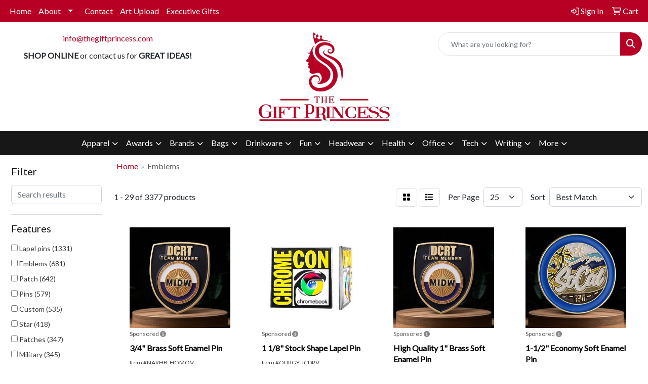

--- FILE ---
content_type: text/html
request_url: https://www.thegiftprincess.com/ws/ws.dll/StartSrch?UID=235217&WENavID=17202961
body_size: 14184
content:
<!DOCTYPE html>
<html lang="en"><head>
<meta charset="utf-8">
<meta http-equiv="X-UA-Compatible" content="IE=edge">
<meta name="viewport" content="width=device-width, initial-scale=1">
<!-- The above 3 meta tags *must* come first in the head; any other head content must come *after* these tags -->


<link href="/distsite/styles/8/css/bootstrap.min.css" rel="stylesheet" />
<link href="https://fonts.googleapis.com/css?family=Open+Sans:400,600|Oswald:400,600" rel="stylesheet">
<link href="/distsite/styles/8/css/owl.carousel.min.css" rel="stylesheet">
<link href="/distsite/styles/8/css/nouislider.css" rel="stylesheet">
<!--<link href="/distsite/styles/8/css/menu.css" rel="stylesheet"/>-->
<link href="/distsite/styles/8/css/flexslider.css" rel="stylesheet">
<link href="/distsite/styles/8/css/all.min.css" rel="stylesheet">
<link href="/distsite/styles/8/css/slick/slick.css" rel="stylesheet"/>
<link href="/distsite/styles/8/css/lightbox/lightbox.css" rel="stylesheet"  />
<link href="/distsite/styles/8/css/yamm.css" rel="stylesheet" />
<!-- Custom styles for this theme -->
<link href="/we/we.dll/StyleSheet?UN=235217&Type=WETheme&TS=C44393.5656597222" rel="stylesheet">
<!-- Custom styles for this theme -->
<link href="/we/we.dll/StyleSheet?UN=235217&Type=WETheme-PS&TS=C44393.5656597222" rel="stylesheet">
<style>
.brands img {width: 150px;}
</style>

<!-- HTML5 shim and Respond.js for IE8 support of HTML5 elements and media queries -->
<!--[if lt IE 9]>
      <script src="https://oss.maxcdn.com/html5shiv/3.7.3/html5shiv.min.js"></script>
      <script src="https://oss.maxcdn.com/respond/1.4.2/respond.min.js"></script>
    <![endif]-->

</head>

<body style="background:#fff;">


  <!-- Slide-Out Menu -->
  <div id="filter-menu" class="filter-menu">
    <button id="close-menu" class="btn-close"></button>
    <div class="menu-content">
      
<aside class="filter-sidebar">



<div class="filter-section first">
	<h2>Filter</h2>
	 <div class="input-group mb-3">
	 <input type="text" style="border-right:0;" placeholder="Search results" class="form-control text-search-within-results" name="SearchWithinResults" value="" maxlength="100" onkeyup="HandleTextFilter(event);">
	  <label class="input-group-text" style="background-color:#fff;"><a  style="display:none;" href="javascript:void(0);" class="remove-filter" data-toggle="tooltip" title="Clear" onclick="ClearTextFilter();"><i class="far fa-times" aria-hidden="true"></i> <span class="fa-sr-only">x</span></a></label>
	</div>
</div>

<a href="javascript:void(0);" class="clear-filters"  style="display:none;" onclick="ClearDrillDown();">Clear all filters</a>

<div class="filter-section"  style="display:none;">
	<h2>Categories</h2>

	<div class="filter-list">

	 

		<!-- wrapper for more filters -->
        <div class="show-filter">

		</div><!-- showfilters -->

	</div>

		<a href="#" class="show-more"  style="display:none;" >Show more</a>
</div>


<div class="filter-section" >
	<h2>Features</h2>

		<div class="filter-list">

	  		<div class="checkbox"><label><input class="filtercheckbox" type="checkbox" name="2|Lapel pins" ><span> Lapel pins (1331)</span></label></div><div class="checkbox"><label><input class="filtercheckbox" type="checkbox" name="2|Emblems" ><span> Emblems (681)</span></label></div><div class="checkbox"><label><input class="filtercheckbox" type="checkbox" name="2|Patch" ><span> Patch (642)</span></label></div><div class="checkbox"><label><input class="filtercheckbox" type="checkbox" name="2|Pins" ><span> Pins (579)</span></label></div><div class="checkbox"><label><input class="filtercheckbox" type="checkbox" name="2|Custom" ><span> Custom (535)</span></label></div><div class="checkbox"><label><input class="filtercheckbox" type="checkbox" name="2|Star" ><span> Star (418)</span></label></div><div class="checkbox"><label><input class="filtercheckbox" type="checkbox" name="2|Patches" ><span> Patches (347)</span></label></div><div class="checkbox"><label><input class="filtercheckbox" type="checkbox" name="2|Military" ><span> Military (345)</span></label></div><div class="checkbox"><label><input class="filtercheckbox" type="checkbox" name="2|Embroidery" ><span> Embroidery (320)</span></label></div><div class="checkbox"><label><input class="filtercheckbox" type="checkbox" name="2|Applique" ><span> Applique (314)</span></label></div><div class="show-filter"><div class="checkbox"><label><input class="filtercheckbox" type="checkbox" name="2|Iron on" ><span> Iron on (295)</span></label></div><div class="checkbox"><label><input class="filtercheckbox" type="checkbox" name="2|Crest" ><span> Crest (293)</span></label></div><div class="checkbox"><label><input class="filtercheckbox" type="checkbox" name="2|Schools" ><span> Schools (292)</span></label></div><div class="checkbox"><label><input class="filtercheckbox" type="checkbox" name="2|Recognition" ><span> Recognition (274)</span></label></div><div class="checkbox"><label><input class="filtercheckbox" type="checkbox" name="2|Embroidered" ><span> Embroidered (249)</span></label></div><div class="checkbox"><label><input class="filtercheckbox" type="checkbox" name="2|Lapel" ><span> Lapel (241)</span></label></div><div class="checkbox"><label><input class="filtercheckbox" type="checkbox" name="2|Badges" ><span> Badges (239)</span></label></div><div class="checkbox"><label><input class="filtercheckbox" type="checkbox" name="2|Hat" ><span> Hat (239)</span></label></div><div class="checkbox"><label><input class="filtercheckbox" type="checkbox" name="2|Uniform" ><span> Uniform (217)</span></label></div><div class="checkbox"><label><input class="filtercheckbox" type="checkbox" name="2|Metal" ><span> Metal (212)</span></label></div><div class="checkbox"><label><input class="filtercheckbox" type="checkbox" name="2|Stripe" ><span> Stripe (208)</span></label></div><div class="checkbox"><label><input class="filtercheckbox" type="checkbox" name="2|Sticker" ><span> Sticker (203)</span></label></div><div class="checkbox"><label><input class="filtercheckbox" type="checkbox" name="2|Adhesive" ><span> Adhesive (201)</span></label></div><div class="checkbox"><label><input class="filtercheckbox" type="checkbox" name="2|Enamel pins" ><span> Enamel pins (201)</span></label></div><div class="checkbox"><label><input class="filtercheckbox" type="checkbox" name="2|Thread" ><span> Thread (200)</span></label></div><div class="checkbox"><label><input class="filtercheckbox" type="checkbox" name="2|American flag" ><span> American flag (197)</span></label></div><div class="checkbox"><label><input class="filtercheckbox" type="checkbox" name="2|Military clutch" ><span> Military clutch (191)</span></label></div><div class="checkbox"><label><input class="filtercheckbox" type="checkbox" name="2|Border" ><span> Border (186)</span></label></div><div class="checkbox"><label><input class="filtercheckbox" type="checkbox" name="2|Armed forces" ><span> Armed forces (183)</span></label></div><div class="checkbox"><label><input class="filtercheckbox" type="checkbox" name="2|Iron" ><span> Iron (181)</span></label></div><div class="checkbox"><label><input class="filtercheckbox" type="checkbox" name="2|Apparel" ><span> Apparel (174)</span></label></div><div class="checkbox"><label><input class="filtercheckbox" type="checkbox" name="2|Sport" ><span> Sport (173)</span></label></div><div class="checkbox"><label><input class="filtercheckbox" type="checkbox" name="2|Awards" ><span> Awards (172)</span></label></div><div class="checkbox"><label><input class="filtercheckbox" type="checkbox" name="2|Jewelry" ><span> Jewelry (164)</span></label></div><div class="checkbox"><label><input class="filtercheckbox" type="checkbox" name="2|Patriotic" ><span> Patriotic (161)</span></label></div><div class="checkbox"><label><input class="filtercheckbox" type="checkbox" name="2|Back" ><span> Back (160)</span></label></div><div class="checkbox"><label><input class="filtercheckbox" type="checkbox" name="2|Sew" ><span> Sew (160)</span></label></div><div class="checkbox"><label><input class="filtercheckbox" type="checkbox" name="2|Shape" ><span> Shape (159)</span></label></div><div class="checkbox"><label><input class="filtercheckbox" type="checkbox" name="2|Stitch" ><span> Stitch (159)</span></label></div><div class="checkbox"><label><input class="filtercheckbox" type="checkbox" name="2|Lapel badge" ><span> Lapel badge (155)</span></label></div><div class="checkbox"><label><input class="filtercheckbox" type="checkbox" name="2|Color" ><span> Color (149)</span></label></div><div class="checkbox"><label><input class="filtercheckbox" type="checkbox" name="2|Logo" ><span> Logo (144)</span></label></div><div class="checkbox"><label><input class="filtercheckbox" type="checkbox" name="2|Caps" ><span> Caps (143)</span></label></div><div class="checkbox"><label><input class="filtercheckbox" type="checkbox" name="2|Washable" ><span> Washable (142)</span></label></div><div class="checkbox"><label><input class="filtercheckbox" type="checkbox" name="2|Flag" ><span> Flag (140)</span></label></div><div class="checkbox"><label><input class="filtercheckbox" type="checkbox" name="2|Heat seal" ><span> Heat seal (140)</span></label></div><div class="checkbox"><label><input class="filtercheckbox" type="checkbox" name="2|Round" ><span> Round (138)</span></label></div><div class="checkbox"><label><input class="filtercheckbox" type="checkbox" name="2|Metal pin" ><span> Metal pin (133)</span></label></div><div class="checkbox"><label><input class="filtercheckbox" type="checkbox" name="2|State" ><span> State (131)</span></label></div><div class="checkbox"><label><input class="filtercheckbox" type="checkbox" name="2|Crossed flags" ><span> Crossed flags (129)</span></label></div></div>

			<!-- wrapper for more filters -->
			<div class="show-filter">

			</div><!-- showfilters -->
 		</div>
		<a href="#" class="show-more"  >Show more</a>


</div>


<div class="filter-section" >
	<h2>Colors</h2>

		<div class="filter-list">

		  	<div class="checkbox"><label><input class="filtercheckbox" type="checkbox" name="1|Various" ><span> Various (1236)</span></label></div><div class="checkbox"><label><input class="filtercheckbox" type="checkbox" name="1|Gold" ><span> Gold (427)</span></label></div><div class="checkbox"><label><input class="filtercheckbox" type="checkbox" name="1|White" ><span> White (320)</span></label></div><div class="checkbox"><label><input class="filtercheckbox" type="checkbox" name="1|Black" ><span> Black (306)</span></label></div><div class="checkbox"><label><input class="filtercheckbox" type="checkbox" name="1|Silver" ><span> Silver (226)</span></label></div><div class="checkbox"><label><input class="filtercheckbox" type="checkbox" name="1|Nickel" ><span> Nickel (128)</span></label></div><div class="checkbox"><label><input class="filtercheckbox" type="checkbox" name="1|Pink" ><span> Pink (113)</span></label></div><div class="checkbox"><label><input class="filtercheckbox" type="checkbox" name="1|Bright gold" ><span> Bright gold (109)</span></label></div><div class="checkbox"><label><input class="filtercheckbox" type="checkbox" name="1|Red" ><span> Red (97)</span></label></div><div class="checkbox"><label><input class="filtercheckbox" type="checkbox" name="1|Navy blue" ><span> Navy blue (87)</span></label></div><div class="show-filter"><div class="checkbox"><label><input class="filtercheckbox" type="checkbox" name="1|Purple" ><span> Purple (87)</span></label></div><div class="checkbox"><label><input class="filtercheckbox" type="checkbox" name="1|Black nickel" ><span> Black nickel (85)</span></label></div><div class="checkbox"><label><input class="filtercheckbox" type="checkbox" name="1|Brown" ><span> Brown (83)</span></label></div><div class="checkbox"><label><input class="filtercheckbox" type="checkbox" name="1|Blue" ><span> Blue (81)</span></label></div><div class="checkbox"><label><input class="filtercheckbox" type="checkbox" name="1|Antique copper" ><span> Antique copper (80)</span></label></div><div class="checkbox"><label><input class="filtercheckbox" type="checkbox" name="1|Gray" ><span> Gray (76)</span></label></div><div class="checkbox"><label><input class="filtercheckbox" type="checkbox" name="1|Copper" ><span> Copper (70)</span></label></div><div class="checkbox"><label><input class="filtercheckbox" type="checkbox" name="1|Antique gold" ><span> Antique gold (66)</span></label></div><div class="checkbox"><label><input class="filtercheckbox" type="checkbox" name="1|Antique brass" ><span> Antique brass (61)</span></label></div><div class="checkbox"><label><input class="filtercheckbox" type="checkbox" name="1|Green" ><span> Green (61)</span></label></div><div class="checkbox"><label><input class="filtercheckbox" type="checkbox" name="1|Antique silver" ><span> Antique silver (54)</span></label></div><div class="checkbox"><label><input class="filtercheckbox" type="checkbox" name="1|Dark brown" ><span> Dark brown (54)</span></label></div><div class="checkbox"><label><input class="filtercheckbox" type="checkbox" name="1|Antique nickel" ><span> Antique nickel (50)</span></label></div><div class="checkbox"><label><input class="filtercheckbox" type="checkbox" name="1|Bronze" ><span> Bronze (50)</span></label></div><div class="checkbox"><label><input class="filtercheckbox" type="checkbox" name="1|Red/white/blue/gold" ><span> Red/white/blue/gold (50)</span></label></div><div class="checkbox"><label><input class="filtercheckbox" type="checkbox" name="1|Tan" ><span> Tan (48)</span></label></div><div class="checkbox"><label><input class="filtercheckbox" type="checkbox" name="1|Dark green" ><span> Dark green (47)</span></label></div><div class="checkbox"><label><input class="filtercheckbox" type="checkbox" name="1|Maroon red" ><span> Maroon red (45)</span></label></div><div class="checkbox"><label><input class="filtercheckbox" type="checkbox" name="1|Light brown" ><span> Light brown (43)</span></label></div><div class="checkbox"><label><input class="filtercheckbox" type="checkbox" name="1|Gold tone" ><span> Gold tone (40)</span></label></div><div class="checkbox"><label><input class="filtercheckbox" type="checkbox" name="1|Bright copper" ><span> Bright copper (38)</span></label></div><div class="checkbox"><label><input class="filtercheckbox" type="checkbox" name="1|Yellow" ><span> Yellow (38)</span></label></div><div class="checkbox"><label><input class="filtercheckbox" type="checkbox" name="1|Cream beige" ><span> Cream beige (37)</span></label></div><div class="checkbox"><label><input class="filtercheckbox" type="checkbox" name="1|Scarlet red" ><span> Scarlet red (37)</span></label></div><div class="checkbox"><label><input class="filtercheckbox" type="checkbox" name="1|Teal" ><span> Teal (37)</span></label></div><div class="checkbox"><label><input class="filtercheckbox" type="checkbox" name="1|Texas orange" ><span> Texas orange (37)</span></label></div><div class="checkbox"><label><input class="filtercheckbox" type="checkbox" name="1|Vegas gold" ><span> Vegas gold (37)</span></label></div><div class="checkbox"><label><input class="filtercheckbox" type="checkbox" name="1|Cardinal" ><span> Cardinal (36)</span></label></div><div class="checkbox"><label><input class="filtercheckbox" type="checkbox" name="1|Columbia blue" ><span> Columbia blue (36)</span></label></div><div class="checkbox"><label><input class="filtercheckbox" type="checkbox" name="1|Dark orange" ><span> Dark orange (36)</span></label></div><div class="checkbox"><label><input class="filtercheckbox" type="checkbox" name="1|Kelly green" ><span> Kelly green (36)</span></label></div><div class="checkbox"><label><input class="filtercheckbox" type="checkbox" name="1|Light blue" ><span> Light blue (36)</span></label></div><div class="checkbox"><label><input class="filtercheckbox" type="checkbox" name="1|Royal" ><span> Royal (36)</span></label></div><div class="checkbox"><label><input class="filtercheckbox" type="checkbox" name="1|Teal green" ><span> Teal green (34)</span></label></div><div class="checkbox"><label><input class="filtercheckbox" type="checkbox" name="1|Bright nickel" ><span> Bright nickel (33)</span></label></div><div class="checkbox"><label><input class="filtercheckbox" type="checkbox" name="1|Orange" ><span> Orange (33)</span></label></div><div class="checkbox"><label><input class="filtercheckbox" type="checkbox" name="1|Royal blue" ><span> Royal blue (33)</span></label></div><div class="checkbox"><label><input class="filtercheckbox" type="checkbox" name="1|49er red" ><span> 49er red (32)</span></label></div><div class="checkbox"><label><input class="filtercheckbox" type="checkbox" name="1|Dark maroon red" ><span> Dark maroon red (32)</span></label></div><div class="checkbox"><label><input class="filtercheckbox" type="checkbox" name="1|Dark pink" ><span> Dark pink (32)</span></label></div></div>


			<!-- wrapper for more filters -->
			<div class="show-filter">

			</div><!-- showfilters -->

		  </div>

		<a href="#" class="show-more"  >Show more</a>
</div>


<div class="filter-section"  >
	<h2>Price Range</h2>
	<div class="filter-price-wrap">
		<div class="filter-price-inner">
			<div class="input-group">
				<span class="input-group-text input-group-text-white">$</span>
				<input type="text" class="form-control form-control-sm filter-min-prices" name="min-prices" value="" placeholder="Min" onkeyup="HandlePriceFilter(event);">
			</div>
			<div class="input-group">
				<span class="input-group-text input-group-text-white">$</span>
				<input type="text" class="form-control form-control-sm filter-max-prices" name="max-prices" value="" placeholder="Max" onkeyup="HandlePriceFilter(event);">
			</div>
		</div>
		<a href="javascript:void(0)" onclick="SetPriceFilter();" ><i class="fa-solid fa-chevron-right"></i></a>
	</div>
</div>

<div class="filter-section"   >
	<h2>Quantity</h2>
	<div class="filter-price-wrap mb-2">
		<input type="text" class="form-control form-control-sm filter-quantity" value="" placeholder="Qty" onkeyup="HandleQuantityFilter(event);">
		<a href="javascript:void(0)" onclick="SetQuantityFilter();"><i class="fa-solid fa-chevron-right"></i></a>
	</div>
</div>




	</aside>

    </div>
</div>




	<div class="container-fluid">
		<div class="row">

			<div class="col-md-3 col-lg-2">
        <div class="d-none d-md-block">
          <div id="desktop-filter">
            
<aside class="filter-sidebar">



<div class="filter-section first">
	<h2>Filter</h2>
	 <div class="input-group mb-3">
	 <input type="text" style="border-right:0;" placeholder="Search results" class="form-control text-search-within-results" name="SearchWithinResults" value="" maxlength="100" onkeyup="HandleTextFilter(event);">
	  <label class="input-group-text" style="background-color:#fff;"><a  style="display:none;" href="javascript:void(0);" class="remove-filter" data-toggle="tooltip" title="Clear" onclick="ClearTextFilter();"><i class="far fa-times" aria-hidden="true"></i> <span class="fa-sr-only">x</span></a></label>
	</div>
</div>

<a href="javascript:void(0);" class="clear-filters"  style="display:none;" onclick="ClearDrillDown();">Clear all filters</a>

<div class="filter-section"  style="display:none;">
	<h2>Categories</h2>

	<div class="filter-list">

	 

		<!-- wrapper for more filters -->
        <div class="show-filter">

		</div><!-- showfilters -->

	</div>

		<a href="#" class="show-more"  style="display:none;" >Show more</a>
</div>


<div class="filter-section" >
	<h2>Features</h2>

		<div class="filter-list">

	  		<div class="checkbox"><label><input class="filtercheckbox" type="checkbox" name="2|Lapel pins" ><span> Lapel pins (1331)</span></label></div><div class="checkbox"><label><input class="filtercheckbox" type="checkbox" name="2|Emblems" ><span> Emblems (681)</span></label></div><div class="checkbox"><label><input class="filtercheckbox" type="checkbox" name="2|Patch" ><span> Patch (642)</span></label></div><div class="checkbox"><label><input class="filtercheckbox" type="checkbox" name="2|Pins" ><span> Pins (579)</span></label></div><div class="checkbox"><label><input class="filtercheckbox" type="checkbox" name="2|Custom" ><span> Custom (535)</span></label></div><div class="checkbox"><label><input class="filtercheckbox" type="checkbox" name="2|Star" ><span> Star (418)</span></label></div><div class="checkbox"><label><input class="filtercheckbox" type="checkbox" name="2|Patches" ><span> Patches (347)</span></label></div><div class="checkbox"><label><input class="filtercheckbox" type="checkbox" name="2|Military" ><span> Military (345)</span></label></div><div class="checkbox"><label><input class="filtercheckbox" type="checkbox" name="2|Embroidery" ><span> Embroidery (320)</span></label></div><div class="checkbox"><label><input class="filtercheckbox" type="checkbox" name="2|Applique" ><span> Applique (314)</span></label></div><div class="show-filter"><div class="checkbox"><label><input class="filtercheckbox" type="checkbox" name="2|Iron on" ><span> Iron on (295)</span></label></div><div class="checkbox"><label><input class="filtercheckbox" type="checkbox" name="2|Crest" ><span> Crest (293)</span></label></div><div class="checkbox"><label><input class="filtercheckbox" type="checkbox" name="2|Schools" ><span> Schools (292)</span></label></div><div class="checkbox"><label><input class="filtercheckbox" type="checkbox" name="2|Recognition" ><span> Recognition (274)</span></label></div><div class="checkbox"><label><input class="filtercheckbox" type="checkbox" name="2|Embroidered" ><span> Embroidered (249)</span></label></div><div class="checkbox"><label><input class="filtercheckbox" type="checkbox" name="2|Lapel" ><span> Lapel (241)</span></label></div><div class="checkbox"><label><input class="filtercheckbox" type="checkbox" name="2|Badges" ><span> Badges (239)</span></label></div><div class="checkbox"><label><input class="filtercheckbox" type="checkbox" name="2|Hat" ><span> Hat (239)</span></label></div><div class="checkbox"><label><input class="filtercheckbox" type="checkbox" name="2|Uniform" ><span> Uniform (217)</span></label></div><div class="checkbox"><label><input class="filtercheckbox" type="checkbox" name="2|Metal" ><span> Metal (212)</span></label></div><div class="checkbox"><label><input class="filtercheckbox" type="checkbox" name="2|Stripe" ><span> Stripe (208)</span></label></div><div class="checkbox"><label><input class="filtercheckbox" type="checkbox" name="2|Sticker" ><span> Sticker (203)</span></label></div><div class="checkbox"><label><input class="filtercheckbox" type="checkbox" name="2|Adhesive" ><span> Adhesive (201)</span></label></div><div class="checkbox"><label><input class="filtercheckbox" type="checkbox" name="2|Enamel pins" ><span> Enamel pins (201)</span></label></div><div class="checkbox"><label><input class="filtercheckbox" type="checkbox" name="2|Thread" ><span> Thread (200)</span></label></div><div class="checkbox"><label><input class="filtercheckbox" type="checkbox" name="2|American flag" ><span> American flag (197)</span></label></div><div class="checkbox"><label><input class="filtercheckbox" type="checkbox" name="2|Military clutch" ><span> Military clutch (191)</span></label></div><div class="checkbox"><label><input class="filtercheckbox" type="checkbox" name="2|Border" ><span> Border (186)</span></label></div><div class="checkbox"><label><input class="filtercheckbox" type="checkbox" name="2|Armed forces" ><span> Armed forces (183)</span></label></div><div class="checkbox"><label><input class="filtercheckbox" type="checkbox" name="2|Iron" ><span> Iron (181)</span></label></div><div class="checkbox"><label><input class="filtercheckbox" type="checkbox" name="2|Apparel" ><span> Apparel (174)</span></label></div><div class="checkbox"><label><input class="filtercheckbox" type="checkbox" name="2|Sport" ><span> Sport (173)</span></label></div><div class="checkbox"><label><input class="filtercheckbox" type="checkbox" name="2|Awards" ><span> Awards (172)</span></label></div><div class="checkbox"><label><input class="filtercheckbox" type="checkbox" name="2|Jewelry" ><span> Jewelry (164)</span></label></div><div class="checkbox"><label><input class="filtercheckbox" type="checkbox" name="2|Patriotic" ><span> Patriotic (161)</span></label></div><div class="checkbox"><label><input class="filtercheckbox" type="checkbox" name="2|Back" ><span> Back (160)</span></label></div><div class="checkbox"><label><input class="filtercheckbox" type="checkbox" name="2|Sew" ><span> Sew (160)</span></label></div><div class="checkbox"><label><input class="filtercheckbox" type="checkbox" name="2|Shape" ><span> Shape (159)</span></label></div><div class="checkbox"><label><input class="filtercheckbox" type="checkbox" name="2|Stitch" ><span> Stitch (159)</span></label></div><div class="checkbox"><label><input class="filtercheckbox" type="checkbox" name="2|Lapel badge" ><span> Lapel badge (155)</span></label></div><div class="checkbox"><label><input class="filtercheckbox" type="checkbox" name="2|Color" ><span> Color (149)</span></label></div><div class="checkbox"><label><input class="filtercheckbox" type="checkbox" name="2|Logo" ><span> Logo (144)</span></label></div><div class="checkbox"><label><input class="filtercheckbox" type="checkbox" name="2|Caps" ><span> Caps (143)</span></label></div><div class="checkbox"><label><input class="filtercheckbox" type="checkbox" name="2|Washable" ><span> Washable (142)</span></label></div><div class="checkbox"><label><input class="filtercheckbox" type="checkbox" name="2|Flag" ><span> Flag (140)</span></label></div><div class="checkbox"><label><input class="filtercheckbox" type="checkbox" name="2|Heat seal" ><span> Heat seal (140)</span></label></div><div class="checkbox"><label><input class="filtercheckbox" type="checkbox" name="2|Round" ><span> Round (138)</span></label></div><div class="checkbox"><label><input class="filtercheckbox" type="checkbox" name="2|Metal pin" ><span> Metal pin (133)</span></label></div><div class="checkbox"><label><input class="filtercheckbox" type="checkbox" name="2|State" ><span> State (131)</span></label></div><div class="checkbox"><label><input class="filtercheckbox" type="checkbox" name="2|Crossed flags" ><span> Crossed flags (129)</span></label></div></div>

			<!-- wrapper for more filters -->
			<div class="show-filter">

			</div><!-- showfilters -->
 		</div>
		<a href="#" class="show-more"  >Show more</a>


</div>


<div class="filter-section" >
	<h2>Colors</h2>

		<div class="filter-list">

		  	<div class="checkbox"><label><input class="filtercheckbox" type="checkbox" name="1|Various" ><span> Various (1236)</span></label></div><div class="checkbox"><label><input class="filtercheckbox" type="checkbox" name="1|Gold" ><span> Gold (427)</span></label></div><div class="checkbox"><label><input class="filtercheckbox" type="checkbox" name="1|White" ><span> White (320)</span></label></div><div class="checkbox"><label><input class="filtercheckbox" type="checkbox" name="1|Black" ><span> Black (306)</span></label></div><div class="checkbox"><label><input class="filtercheckbox" type="checkbox" name="1|Silver" ><span> Silver (226)</span></label></div><div class="checkbox"><label><input class="filtercheckbox" type="checkbox" name="1|Nickel" ><span> Nickel (128)</span></label></div><div class="checkbox"><label><input class="filtercheckbox" type="checkbox" name="1|Pink" ><span> Pink (113)</span></label></div><div class="checkbox"><label><input class="filtercheckbox" type="checkbox" name="1|Bright gold" ><span> Bright gold (109)</span></label></div><div class="checkbox"><label><input class="filtercheckbox" type="checkbox" name="1|Red" ><span> Red (97)</span></label></div><div class="checkbox"><label><input class="filtercheckbox" type="checkbox" name="1|Navy blue" ><span> Navy blue (87)</span></label></div><div class="show-filter"><div class="checkbox"><label><input class="filtercheckbox" type="checkbox" name="1|Purple" ><span> Purple (87)</span></label></div><div class="checkbox"><label><input class="filtercheckbox" type="checkbox" name="1|Black nickel" ><span> Black nickel (85)</span></label></div><div class="checkbox"><label><input class="filtercheckbox" type="checkbox" name="1|Brown" ><span> Brown (83)</span></label></div><div class="checkbox"><label><input class="filtercheckbox" type="checkbox" name="1|Blue" ><span> Blue (81)</span></label></div><div class="checkbox"><label><input class="filtercheckbox" type="checkbox" name="1|Antique copper" ><span> Antique copper (80)</span></label></div><div class="checkbox"><label><input class="filtercheckbox" type="checkbox" name="1|Gray" ><span> Gray (76)</span></label></div><div class="checkbox"><label><input class="filtercheckbox" type="checkbox" name="1|Copper" ><span> Copper (70)</span></label></div><div class="checkbox"><label><input class="filtercheckbox" type="checkbox" name="1|Antique gold" ><span> Antique gold (66)</span></label></div><div class="checkbox"><label><input class="filtercheckbox" type="checkbox" name="1|Antique brass" ><span> Antique brass (61)</span></label></div><div class="checkbox"><label><input class="filtercheckbox" type="checkbox" name="1|Green" ><span> Green (61)</span></label></div><div class="checkbox"><label><input class="filtercheckbox" type="checkbox" name="1|Antique silver" ><span> Antique silver (54)</span></label></div><div class="checkbox"><label><input class="filtercheckbox" type="checkbox" name="1|Dark brown" ><span> Dark brown (54)</span></label></div><div class="checkbox"><label><input class="filtercheckbox" type="checkbox" name="1|Antique nickel" ><span> Antique nickel (50)</span></label></div><div class="checkbox"><label><input class="filtercheckbox" type="checkbox" name="1|Bronze" ><span> Bronze (50)</span></label></div><div class="checkbox"><label><input class="filtercheckbox" type="checkbox" name="1|Red/white/blue/gold" ><span> Red/white/blue/gold (50)</span></label></div><div class="checkbox"><label><input class="filtercheckbox" type="checkbox" name="1|Tan" ><span> Tan (48)</span></label></div><div class="checkbox"><label><input class="filtercheckbox" type="checkbox" name="1|Dark green" ><span> Dark green (47)</span></label></div><div class="checkbox"><label><input class="filtercheckbox" type="checkbox" name="1|Maroon red" ><span> Maroon red (45)</span></label></div><div class="checkbox"><label><input class="filtercheckbox" type="checkbox" name="1|Light brown" ><span> Light brown (43)</span></label></div><div class="checkbox"><label><input class="filtercheckbox" type="checkbox" name="1|Gold tone" ><span> Gold tone (40)</span></label></div><div class="checkbox"><label><input class="filtercheckbox" type="checkbox" name="1|Bright copper" ><span> Bright copper (38)</span></label></div><div class="checkbox"><label><input class="filtercheckbox" type="checkbox" name="1|Yellow" ><span> Yellow (38)</span></label></div><div class="checkbox"><label><input class="filtercheckbox" type="checkbox" name="1|Cream beige" ><span> Cream beige (37)</span></label></div><div class="checkbox"><label><input class="filtercheckbox" type="checkbox" name="1|Scarlet red" ><span> Scarlet red (37)</span></label></div><div class="checkbox"><label><input class="filtercheckbox" type="checkbox" name="1|Teal" ><span> Teal (37)</span></label></div><div class="checkbox"><label><input class="filtercheckbox" type="checkbox" name="1|Texas orange" ><span> Texas orange (37)</span></label></div><div class="checkbox"><label><input class="filtercheckbox" type="checkbox" name="1|Vegas gold" ><span> Vegas gold (37)</span></label></div><div class="checkbox"><label><input class="filtercheckbox" type="checkbox" name="1|Cardinal" ><span> Cardinal (36)</span></label></div><div class="checkbox"><label><input class="filtercheckbox" type="checkbox" name="1|Columbia blue" ><span> Columbia blue (36)</span></label></div><div class="checkbox"><label><input class="filtercheckbox" type="checkbox" name="1|Dark orange" ><span> Dark orange (36)</span></label></div><div class="checkbox"><label><input class="filtercheckbox" type="checkbox" name="1|Kelly green" ><span> Kelly green (36)</span></label></div><div class="checkbox"><label><input class="filtercheckbox" type="checkbox" name="1|Light blue" ><span> Light blue (36)</span></label></div><div class="checkbox"><label><input class="filtercheckbox" type="checkbox" name="1|Royal" ><span> Royal (36)</span></label></div><div class="checkbox"><label><input class="filtercheckbox" type="checkbox" name="1|Teal green" ><span> Teal green (34)</span></label></div><div class="checkbox"><label><input class="filtercheckbox" type="checkbox" name="1|Bright nickel" ><span> Bright nickel (33)</span></label></div><div class="checkbox"><label><input class="filtercheckbox" type="checkbox" name="1|Orange" ><span> Orange (33)</span></label></div><div class="checkbox"><label><input class="filtercheckbox" type="checkbox" name="1|Royal blue" ><span> Royal blue (33)</span></label></div><div class="checkbox"><label><input class="filtercheckbox" type="checkbox" name="1|49er red" ><span> 49er red (32)</span></label></div><div class="checkbox"><label><input class="filtercheckbox" type="checkbox" name="1|Dark maroon red" ><span> Dark maroon red (32)</span></label></div><div class="checkbox"><label><input class="filtercheckbox" type="checkbox" name="1|Dark pink" ><span> Dark pink (32)</span></label></div></div>


			<!-- wrapper for more filters -->
			<div class="show-filter">

			</div><!-- showfilters -->

		  </div>

		<a href="#" class="show-more"  >Show more</a>
</div>


<div class="filter-section"  >
	<h2>Price Range</h2>
	<div class="filter-price-wrap">
		<div class="filter-price-inner">
			<div class="input-group">
				<span class="input-group-text input-group-text-white">$</span>
				<input type="text" class="form-control form-control-sm filter-min-prices" name="min-prices" value="" placeholder="Min" onkeyup="HandlePriceFilter(event);">
			</div>
			<div class="input-group">
				<span class="input-group-text input-group-text-white">$</span>
				<input type="text" class="form-control form-control-sm filter-max-prices" name="max-prices" value="" placeholder="Max" onkeyup="HandlePriceFilter(event);">
			</div>
		</div>
		<a href="javascript:void(0)" onclick="SetPriceFilter();" ><i class="fa-solid fa-chevron-right"></i></a>
	</div>
</div>

<div class="filter-section"   >
	<h2>Quantity</h2>
	<div class="filter-price-wrap mb-2">
		<input type="text" class="form-control form-control-sm filter-quantity" value="" placeholder="Qty" onkeyup="HandleQuantityFilter(event);">
		<a href="javascript:void(0)" onclick="SetQuantityFilter();"><i class="fa-solid fa-chevron-right"></i></a>
	</div>
</div>




	</aside>

          </div>
        </div>
			</div>

			<div class="col-md-9 col-lg-10">
				

				<ol class="breadcrumb"  >
              		<li><a href="https://www.thegiftprincess.com" target="_top">Home</a></li>
             	 	<li class="active">Emblems</li>
            	</ol>




				<div id="product-list-controls">

				
						<div class="d-flex align-items-center justify-content-between">
							<div class="d-none d-md-block me-3">
								1 - 29 of  3377 <span class="d-none d-lg-inline">products</span>
							</div>
					  
						  <!-- Right Aligned Controls -->
						  <div class="product-controls-right d-flex align-items-center">
       
              <button id="show-filter-button" class="btn btn-control d-block d-md-none"><i class="fa-solid fa-filter" aria-hidden="true"></i></button>

							
							<span class="me-3">
								<a href="/ws/ws.dll/StartSrch?UID=235217&WENavID=17202961&View=T&ST=260124001359286126788916555" class="btn btn-control grid" title="Change to Grid View"><i class="fa-solid fa-grid-2" aria-hidden="true"></i>  <span class="fa-sr-only">Grid</span></a>
								<a href="/ws/ws.dll/StartSrch?UID=235217&WENavID=17202961&View=L&ST=260124001359286126788916555" class="btn btn-control" title="Change to List View"><i class="fa-solid fa-list"></i> <span class="fa-sr-only">List</span></a>
							</span>
							
					  
							<!-- Number of Items Per Page -->
							<div class="me-2 d-none d-lg-block">
								<label>Per Page</label>
							</div>
							<div class="me-3 d-none d-md-block">
								<select class="form-select notranslate" onchange="GoToNewURL(this);" aria-label="Items per page">
									<option value="/ws/ws.dll/StartSrch?UID=235217&WENavID=17202961&ST=260124001359286126788916555&PPP=10" >10</option><option value="/ws/ws.dll/StartSrch?UID=235217&WENavID=17202961&ST=260124001359286126788916555&PPP=25" selected>25</option><option value="/ws/ws.dll/StartSrch?UID=235217&WENavID=17202961&ST=260124001359286126788916555&PPP=50" >50</option><option value="/ws/ws.dll/StartSrch?UID=235217&WENavID=17202961&ST=260124001359286126788916555&PPP=100" >100</option><option value="/ws/ws.dll/StartSrch?UID=235217&WENavID=17202961&ST=260124001359286126788916555&PPP=250" >250</option>
								
								</select>
							</div>
					  
							<!-- Sort By -->
							<div class="d-none d-lg-block me-2">
								<label>Sort</label>
							</div>
							<div>
								<select class="form-select" onchange="GoToNewURL(this);">
									<option value="/ws/ws.dll/StartSrch?UID=235217&WENavID=17202961&Sort=0" selected>Best Match</option><option value="/ws/ws.dll/StartSrch?UID=235217&WENavID=17202961&Sort=3">Most Popular</option><option value="/ws/ws.dll/StartSrch?UID=235217&WENavID=17202961&Sort=1">Price (Low to High)</option><option value="/ws/ws.dll/StartSrch?UID=235217&WENavID=17202961&Sort=2">Price (High to Low)</option>
								 </select>
							</div>
						  </div>
						</div>

			  </div>

				<!-- Product Results List -->
				<ul class="thumbnail-list"><li>
 <a href="https://www.thegiftprincess.com/p/NARHB-HQMQV/34-brass-soft-enamel-pin" target="_parent" alt="3/4&quot; Brass Soft Enamel Pin" data-adid="68954|3378328" onclick="PostAdStatToService(933378328,1);">
 <div class="pr-list-grid">
		<img class="img-responsive" src="/ws/ws.dll/QPic?SN=68954&P=933378328&I=0&PX=300" alt="3/4&quot; Brass Soft Enamel Pin">
		<p class="pr-list-sponsored">Sponsored <span data-bs-toggle="tooltip" data-container="body" data-bs-placement="top" title="You're seeing this ad based on the product's relevance to your search query."><i class="fa fa-info-circle" aria-hidden="true"></i></span></p>
		<p class="pr-name">3/4&quot; Brass Soft Enamel Pin</p>
		<div class="pr-meta-row">
			<div class="product-reviews"  style="display:none;">
				<div class="rating-stars">
				<i class="fa-solid fa-star-sharp" aria-hidden="true"></i><i class="fa-solid fa-star-sharp" aria-hidden="true"></i><i class="fa-solid fa-star-sharp" aria-hidden="true"></i><i class="fa-solid fa-star-sharp" aria-hidden="true"></i><i class="fa-solid fa-star-sharp" aria-hidden="true"></i>
				</div>
				<span class="rating-count">(0)</span>
			</div>
			
		</div>
		<p class="pr-number"  ><span class="notranslate">Item #NARHB-HQMQV</span></p>
		<p class="pr-price"  ><span class="notranslate">$0.74</span> - <span class="notranslate">$1.66</span></p>
 </div>
 </a>
</li>
<li>
 <a href="https://www.thegiftprincess.com/p/QDRGY-JCDRV/1-18-stock-shape-lapel-pin" target="_parent" alt="1 1/8&quot; Stock Shape Lapel Pin" data-adid="53139|5615008" onclick="PostAdStatToService(175615008,1);">
 <div class="pr-list-grid">
		<img class="img-responsive" src="/ws/ws.dll/QPic?SN=53139&P=175615008&I=0&PX=300" alt="1 1/8&quot; Stock Shape Lapel Pin">
		<p class="pr-list-sponsored">Sponsored <span data-bs-toggle="tooltip" data-container="body" data-bs-placement="top" title="You're seeing this ad based on the product's relevance to your search query."><i class="fa fa-info-circle" aria-hidden="true"></i></span></p>
		<p class="pr-name">1 1/8&quot; Stock Shape Lapel Pin</p>
		<div class="pr-meta-row">
			<div class="product-reviews"  style="display:none;">
				<div class="rating-stars">
				<i class="fa-solid fa-star-sharp active" aria-hidden="true"></i><i class="fa-solid fa-star-sharp active" aria-hidden="true"></i><i class="fa-solid fa-star-sharp active" aria-hidden="true"></i><i class="fa-solid fa-star-sharp active" aria-hidden="true"></i><i class="fa-solid fa-star-sharp active" aria-hidden="true"></i>
				</div>
				<span class="rating-count">(2)</span>
			</div>
			
		</div>
		<p class="pr-number"  ><span class="notranslate">Item #QDRGY-JCDRV</span></p>
		<p class="pr-price"  ><span class="notranslate">$3.20</span> - <span class="notranslate">$4.95</span></p>
 </div>
 </a>
</li>
<li>
 <a href="https://www.thegiftprincess.com/p/NNBJB-GQGJR/high-quality-1-brass-soft-enamel-pin" target="_parent" alt="High Quality 1&quot; Brass Soft Enamel Pin" data-adid="68954|3378334" onclick="PostAdStatToService(363378334,1);">
 <div class="pr-list-grid">
		<img class="img-responsive" src="/ws/ws.dll/QPic?SN=68954&P=363378334&I=0&PX=300" alt="High Quality 1&quot; Brass Soft Enamel Pin">
		<p class="pr-list-sponsored">Sponsored <span data-bs-toggle="tooltip" data-container="body" data-bs-placement="top" title="You're seeing this ad based on the product's relevance to your search query."><i class="fa fa-info-circle" aria-hidden="true"></i></span></p>
		<p class="pr-name">High Quality 1&quot; Brass Soft Enamel Pin</p>
		<div class="pr-meta-row">
			<div class="product-reviews"  style="display:none;">
				<div class="rating-stars">
				<i class="fa-solid fa-star-sharp active" aria-hidden="true"></i><i class="fa-solid fa-star-sharp active" aria-hidden="true"></i><i class="fa-solid fa-star-sharp active" aria-hidden="true"></i><i class="fa-solid fa-star-sharp active" aria-hidden="true"></i><i class="fa-solid fa-star-sharp active" aria-hidden="true"></i>
				</div>
				<span class="rating-count">(1)</span>
			</div>
			
		</div>
		<p class="pr-number"  ><span class="notranslate">Item #NNBJB-GQGJR</span></p>
		<p class="pr-price"  ><span class="notranslate">$0.90</span> - <span class="notranslate">$1.86</span></p>
 </div>
 </a>
</li>
<li>
 <a href="https://www.thegiftprincess.com/p/NRZGB-HHPZS/1-12-economy-soft-enamel-pin" target="_parent" alt="1-1/2&quot; Economy Soft Enamel Pin" data-adid="68954|3378325" onclick="PostAdStatToService(733378325,1);">
 <div class="pr-list-grid">
		<img class="img-responsive" src="/ws/ws.dll/QPic?SN=68954&P=733378325&I=0&PX=300" alt="1-1/2&quot; Economy Soft Enamel Pin">
		<p class="pr-list-sponsored">Sponsored <span data-bs-toggle="tooltip" data-container="body" data-bs-placement="top" title="You're seeing this ad based on the product's relevance to your search query."><i class="fa fa-info-circle" aria-hidden="true"></i></span></p>
		<p class="pr-name">1-1/2&quot; Economy Soft Enamel Pin</p>
		<div class="pr-meta-row">
			<div class="product-reviews"  style="display:none;">
				<div class="rating-stars">
				<i class="fa-solid fa-star-sharp active" aria-hidden="true"></i><i class="fa-solid fa-star-sharp active" aria-hidden="true"></i><i class="fa-solid fa-star-sharp active" aria-hidden="true"></i><i class="fa-solid fa-star-sharp active" aria-hidden="true"></i><i class="fa-solid fa-star-sharp active" aria-hidden="true"></i>
				</div>
				<span class="rating-count">(4)</span>
			</div>
			
		</div>
		<p class="pr-number"  ><span class="notranslate">Item #NRZGB-HHPZS</span></p>
		<p class="pr-price"  ><span class="notranslate">$1.00</span> - <span class="notranslate">$2.38</span></p>
 </div>
 </a>
</li>
<a name="4" href="#" alt="Item 4"></a>
<li>
 <a href="https://www.thegiftprincess.com/p/TGRSE-DLPPP/1-custom-soft-enamel-lapel-pin" target="_parent" alt="1&quot; Custom Soft Enamel Lapel Pin">
 <div class="pr-list-grid">
		<img class="img-responsive" src="/ws/ws.dll/QPic?SN=68786&P=757982662&I=0&PX=300" alt="1&quot; Custom Soft Enamel Lapel Pin">
		<p class="pr-name">1&quot; Custom Soft Enamel Lapel Pin</p>
		<div class="pr-meta-row">
			<div class="product-reviews"  style="display:none;">
				<div class="rating-stars">
				<i class="fa-solid fa-star-sharp" aria-hidden="true"></i><i class="fa-solid fa-star-sharp" aria-hidden="true"></i><i class="fa-solid fa-star-sharp" aria-hidden="true"></i><i class="fa-solid fa-star-sharp" aria-hidden="true"></i><i class="fa-solid fa-star-sharp" aria-hidden="true"></i>
				</div>
				<span class="rating-count">(0)</span>
			</div>
			
		</div>
		<p class="pr-number"  ><span class="notranslate">Item #TGRSE-DLPPP</span></p>
		<p class="pr-price"  ><span class="notranslate">$0.70</span> - <span class="notranslate">$1.50</span></p>
 </div>
 </a>
</li>
<a name="5" href="#" alt="Item 5"></a>
<li>
 <a href="https://www.thegiftprincess.com/p/NFPWB-IXBGW/1-economy-soft-enamel-pin" target="_parent" alt="1&quot; Economy Soft Enamel Pin">
 <div class="pr-list-grid">
		<img class="img-responsive" src="/ws/ws.dll/QPic?SN=68954&P=303378319&I=0&PX=300" alt="1&quot; Economy Soft Enamel Pin">
		<p class="pr-name">1&quot; Economy Soft Enamel Pin</p>
		<div class="pr-meta-row">
			<div class="product-reviews"  style="display:none;">
				<div class="rating-stars">
				<i class="fa-solid fa-star-sharp active" aria-hidden="true"></i><i class="fa-solid fa-star-sharp active" aria-hidden="true"></i><i class="fa-solid fa-star-sharp active" aria-hidden="true"></i><i class="fa-solid fa-star-sharp active" aria-hidden="true"></i><i class="fa-solid fa-star-sharp active" aria-hidden="true"></i>
				</div>
				<span class="rating-count">(5)</span>
			</div>
			
		</div>
		<p class="pr-number"  ><span class="notranslate">Item #NFPWB-IXBGW</span></p>
		<p class="pr-price"  ><span class="notranslate">$0.66</span> - <span class="notranslate">$1.56</span></p>
 </div>
 </a>
</li>
<a name="6" href="#" alt="Item 6"></a>
<li>
 <a href="https://www.thegiftprincess.com/p/SXVSA-HXJDT/embroidered-patch-3" target="_parent" alt="Embroidered Patch (3&quot;)">
 <div class="pr-list-grid">
		<img class="img-responsive" src="/ws/ws.dll/QPic?SN=50054&P=132843226&I=0&PX=300" alt="Embroidered Patch (3&quot;)">
		<p class="pr-name">Embroidered Patch (3&quot;)</p>
		<div class="pr-meta-row">
			<div class="product-reviews"  style="display:none;">
				<div class="rating-stars">
				<i class="fa-solid fa-star-sharp active" aria-hidden="true"></i><i class="fa-solid fa-star-sharp active" aria-hidden="true"></i><i class="fa-solid fa-star-sharp active" aria-hidden="true"></i><i class="fa-solid fa-star-sharp active" aria-hidden="true"></i><i class="fa-solid fa-star-sharp active" aria-hidden="true"></i>
				</div>
				<span class="rating-count">(3)</span>
			</div>
			
		</div>
		<p class="pr-number"  ><span class="notranslate">Item #SXVSA-HXJDT</span></p>
		<p class="pr-price"  ><span class="notranslate">$2.28</span> - <span class="notranslate">$3.82</span></p>
 </div>
 </a>
</li>
<a name="7" href="#" alt="Item 7"></a>
<li>
 <a href="https://www.thegiftprincess.com/p/PLFFG-BGTQP/texture-tone-antique-double-sided-liberty-coin-2" target="_parent" alt="Texture Tone® Antique Double Sided Liberty Coin (2&quot;)">
 <div class="pr-list-grid">
		<img class="img-responsive" src="/ws/ws.dll/QPic?SN=50100&P=135946882&I=0&PX=300" alt="Texture Tone® Antique Double Sided Liberty Coin (2&quot;)">
		<p class="pr-name">Texture Tone® Antique Double Sided Liberty Coin (2&quot;)</p>
		<div class="pr-meta-row">
			<div class="product-reviews"  style="display:none;">
				<div class="rating-stars">
				<i class="fa-solid fa-star-sharp" aria-hidden="true"></i><i class="fa-solid fa-star-sharp" aria-hidden="true"></i><i class="fa-solid fa-star-sharp" aria-hidden="true"></i><i class="fa-solid fa-star-sharp" aria-hidden="true"></i><i class="fa-solid fa-star-sharp" aria-hidden="true"></i>
				</div>
				<span class="rating-count">(0)</span>
			</div>
			
		</div>
		<p class="pr-number"  ><span class="notranslate">Item #PLFFG-BGTQP</span></p>
		<p class="pr-price"  ><span class="notranslate">$8.86</span> - <span class="notranslate">$11.86</span></p>
 </div>
 </a>
</li>
<a name="8" href="#" alt="Item 8"></a>
<li>
 <a href="https://www.thegiftprincess.com/p/SGTJD-CBBPO/1-cloisonne-hard-enamel-lapel-pin" target="_parent" alt="1&quot; Cloisonne Hard Enamel Lapel Pin">
 <div class="pr-list-grid">
		<img class="img-responsive" src="/ws/ws.dll/QPic?SN=68786&P=308283571&I=0&PX=300" alt="1&quot; Cloisonne Hard Enamel Lapel Pin">
		<p class="pr-name">1&quot; Cloisonne Hard Enamel Lapel Pin</p>
		<div class="pr-meta-row">
			<div class="product-reviews"  style="display:none;">
				<div class="rating-stars">
				<i class="fa-solid fa-star-sharp active" aria-hidden="true"></i><i class="fa-solid fa-star-sharp active" aria-hidden="true"></i><i class="fa-solid fa-star-sharp active" aria-hidden="true"></i><i class="fa-solid fa-star-sharp active" aria-hidden="true"></i><i class="fa-solid fa-star-sharp active" aria-hidden="true"></i>
				</div>
				<span class="rating-count">(1)</span>
			</div>
			
		</div>
		<p class="pr-number"  ><span class="notranslate">Item #SGTJD-CBBPO</span></p>
		<p class="pr-price"  ><span class="notranslate">$1.00</span> - <span class="notranslate">$1.58</span></p>
 </div>
 </a>
</li>
<a name="9" href="#" alt="Item 9"></a>
<li>
 <a href="https://www.thegiftprincess.com/p/VTCNB-FGZGT/challenge-coin-coin-edge-w3d-texture-print-2" target="_parent" alt="Challenge Coin Coin Edge w/3D Texture Print (2&quot;)">
 <div class="pr-list-grid">
		<img class="img-responsive" src="/ws/ws.dll/QPic?SN=50054&P=798110346&I=0&PX=300" alt="Challenge Coin Coin Edge w/3D Texture Print (2&quot;)">
		<p class="pr-name">Challenge Coin Coin Edge w/3D Texture Print (2&quot;)</p>
		<div class="pr-meta-row">
			<div class="product-reviews"  style="display:none;">
				<div class="rating-stars">
				<i class="fa-solid fa-star-sharp" aria-hidden="true"></i><i class="fa-solid fa-star-sharp" aria-hidden="true"></i><i class="fa-solid fa-star-sharp" aria-hidden="true"></i><i class="fa-solid fa-star-sharp" aria-hidden="true"></i><i class="fa-solid fa-star-sharp" aria-hidden="true"></i>
				</div>
				<span class="rating-count">(0)</span>
			</div>
			
		</div>
		<p class="pr-number"  ><span class="notranslate">Item #VTCNB-FGZGT</span></p>
		<p class="pr-price"  ><span class="notranslate">$5.50</span> - <span class="notranslate">$7.00</span></p>
 </div>
 </a>
</li>
<a name="10" href="#" alt="Item 10"></a>
<li>
 <a href="https://www.thegiftprincess.com/p/RLYBF-FRGNP/express-round-lapel-pin-w-bar-w-standard-magnet-back-1-38-x-1-14" target="_parent" alt="Express Round Lapel Pin w/ Bar w/ Standard Magnet Back (1-3/8&quot; x 1-1/4&quot;)">
 <div class="pr-list-grid">
		<img class="img-responsive" src="/ws/ws.dll/QPic?SN=50100&P=367664742&I=0&PX=300" alt="Express Round Lapel Pin w/ Bar w/ Standard Magnet Back (1-3/8&quot; x 1-1/4&quot;)">
		<p class="pr-name">Express Round Lapel Pin w/ Bar w/ Standard Magnet Back (1-3/8&quot; x 1-1/4&quot;)</p>
		<div class="pr-meta-row">
			<div class="product-reviews"  style="display:none;">
				<div class="rating-stars">
				<i class="fa-solid fa-star-sharp" aria-hidden="true"></i><i class="fa-solid fa-star-sharp" aria-hidden="true"></i><i class="fa-solid fa-star-sharp" aria-hidden="true"></i><i class="fa-solid fa-star-sharp" aria-hidden="true"></i><i class="fa-solid fa-star-sharp" aria-hidden="true"></i>
				</div>
				<span class="rating-count">(0)</span>
			</div>
			
		</div>
		<p class="pr-number"  ><span class="notranslate">Item #RLYBF-FRGNP</span></p>
		<p class="pr-price"  ><span class="notranslate">$2.90</span> - <span class="notranslate">$6.12</span></p>
 </div>
 </a>
</li>
<a name="11" href="#" alt="Item 11"></a>
<li>
 <a href="https://www.thegiftprincess.com/p/NNBJB-EQHKT/high-end-1-cloisonne--hard-enamel-pin" target="_parent" alt="High End 1&quot; Cloisonne / Hard Enamel Pin">
 <div class="pr-list-grid">
		<img class="img-responsive" src="/ws/ws.dll/QPic?SN=68954&P=123378356&I=0&PX=300" alt="High End 1&quot; Cloisonne / Hard Enamel Pin">
		<p class="pr-name">High End 1&quot; Cloisonne / Hard Enamel Pin</p>
		<div class="pr-meta-row">
			<div class="product-reviews"  style="display:none;">
				<div class="rating-stars">
				<i class="fa-solid fa-star-sharp active" aria-hidden="true"></i><i class="fa-solid fa-star-sharp active" aria-hidden="true"></i><i class="fa-solid fa-star-sharp active" aria-hidden="true"></i><i class="fa-solid fa-star-sharp active" aria-hidden="true"></i><i class="fa-solid fa-star-sharp active" aria-hidden="true"></i>
				</div>
				<span class="rating-count">(4)</span>
			</div>
			
		</div>
		<p class="pr-number"  ><span class="notranslate">Item #NNBJB-EQHKT</span></p>
		<p class="pr-price"  ><span class="notranslate">$1.20</span> - <span class="notranslate">$2.16</span></p>
 </div>
 </a>
</li>
<a name="12" href="#" alt="Item 12"></a>
<li>
 <a href="https://www.thegiftprincess.com/p/NRZGB-HHPZS/1-12-economy-soft-enamel-pin" target="_parent" alt="1-1/2&quot; Economy Soft Enamel Pin">
 <div class="pr-list-grid">
		<img class="img-responsive" src="/ws/ws.dll/QPic?SN=68954&P=733378325&I=0&PX=300" alt="1-1/2&quot; Economy Soft Enamel Pin">
		<p class="pr-name">1-1/2&quot; Economy Soft Enamel Pin</p>
		<div class="pr-meta-row">
			<div class="product-reviews"  style="display:none;">
				<div class="rating-stars">
				<i class="fa-solid fa-star-sharp active" aria-hidden="true"></i><i class="fa-solid fa-star-sharp active" aria-hidden="true"></i><i class="fa-solid fa-star-sharp active" aria-hidden="true"></i><i class="fa-solid fa-star-sharp active" aria-hidden="true"></i><i class="fa-solid fa-star-sharp active" aria-hidden="true"></i>
				</div>
				<span class="rating-count">(4)</span>
			</div>
			
		</div>
		<p class="pr-number"  ><span class="notranslate">Item #NRZGB-HHPZS</span></p>
		<p class="pr-price"  ><span class="notranslate">$1.00</span> - <span class="notranslate">$2.38</span></p>
 </div>
 </a>
</li>
<a name="13" href="#" alt="Item 13"></a>
<li>
 <a href="https://www.thegiftprincess.com/p/OAZXF-GJCYQ/custom-lapel-pins-12-0.5-cloisonne-hard-enamel" target="_parent" alt="Custom Lapel Pins - 1/2&quot; (0.5&quot;) Cloisonne Hard Enamel">
 <div class="pr-list-grid">
		<img class="img-responsive" src="/ws/ws.dll/QPic?SN=52109&P=113967733&I=0&PX=300" alt="Custom Lapel Pins - 1/2&quot; (0.5&quot;) Cloisonne Hard Enamel">
		<p class="pr-name">Custom Lapel Pins - 1/2&quot; (0.5&quot;) Cloisonne Hard Enamel</p>
		<div class="pr-meta-row">
			<div class="product-reviews"  style="display:none;">
				<div class="rating-stars">
				<i class="fa-solid fa-star-sharp active" aria-hidden="true"></i><i class="fa-solid fa-star-sharp active" aria-hidden="true"></i><i class="fa-solid fa-star-sharp active" aria-hidden="true"></i><i class="fa-solid fa-star-sharp active" aria-hidden="true"></i><i class="fa-solid fa-star-sharp active" aria-hidden="true"></i>
				</div>
				<span class="rating-count">(2)</span>
			</div>
			
		</div>
		<p class="pr-number"  ><span class="notranslate">Item #OAZXF-GJCYQ</span></p>
		<p class="pr-price"  ><span class="notranslate">$1.39</span> - <span class="notranslate">$2.57</span></p>
 </div>
 </a>
</li>
<a name="14" href="#" alt="Item 14"></a>
<li>
 <a href="https://www.thegiftprincess.com/p/TPXCZ-AYGLT/die-struck-brass-challenge-coin-1.5" target="_parent" alt="Die Struck Brass Challenge Coin (1.5&quot;)">
 <div class="pr-list-grid">
		<img class="img-responsive" src="/ws/ws.dll/QPic?SN=50054&P=712842196&I=0&PX=300" alt="Die Struck Brass Challenge Coin (1.5&quot;)">
		<p class="pr-name">Die Struck Brass Challenge Coin (1.5&quot;)</p>
		<div class="pr-meta-row">
			<div class="product-reviews"  style="display:none;">
				<div class="rating-stars">
				<i class="fa-solid fa-star-sharp active" aria-hidden="true"></i><i class="fa-solid fa-star-sharp active" aria-hidden="true"></i><i class="fa-solid fa-star-sharp active" aria-hidden="true"></i><i class="fa-solid fa-star-sharp" aria-hidden="true"></i><i class="fa-solid fa-star-sharp" aria-hidden="true"></i>
				</div>
				<span class="rating-count">(1)</span>
			</div>
			
		</div>
		<p class="pr-number"  ><span class="notranslate">Item #TPXCZ-AYGLT</span></p>
		<p class="pr-price"  ><span class="notranslate">$5.15</span> - <span class="notranslate">$6.10</span></p>
 </div>
 </a>
</li>
<a name="15" href="#" alt="Item 15"></a>
<li>
 <a href="https://www.thegiftprincess.com/p/TGFDA-FQSNO/printed-speed-dome-lapel-pins-stock-shapes" target="_parent" alt="Printed Speed Dome Lapel Pins - Stock Shapes">
 <div class="pr-list-grid">
		<img class="img-responsive" src="/ws/ws.dll/QPic?SN=50054&P=175512241&I=0&PX=300" alt="Printed Speed Dome Lapel Pins - Stock Shapes">
		<p class="pr-name">Printed Speed Dome Lapel Pins - Stock Shapes</p>
		<div class="pr-meta-row">
			<div class="product-reviews"  style="display:none;">
				<div class="rating-stars">
				<i class="fa-solid fa-star-sharp active" aria-hidden="true"></i><i class="fa-solid fa-star-sharp active" aria-hidden="true"></i><i class="fa-solid fa-star-sharp active" aria-hidden="true"></i><i class="fa-solid fa-star-sharp" aria-hidden="true"></i><i class="fa-solid fa-star-sharp" aria-hidden="true"></i>
				</div>
				<span class="rating-count">(5)</span>
			</div>
			
		</div>
		<p class="pr-number"  ><span class="notranslate">Item #TGFDA-FQSNO</span></p>
		<p class="pr-price"  ><span class="notranslate">$2.40</span> - <span class="notranslate">$3.40</span></p>
 </div>
 </a>
</li>
<a name="16" href="#" alt="Item 16"></a>
<li>
 <a href="https://www.thegiftprincess.com/p/OKQBH-HNKSV/custom-lapel-pin-1-14-1.25-custom-shape-fully-printed" target="_parent" alt="Custom Lapel Pin - 1 1/4&quot; (1.25&quot;) Custom Shape Fully Printed">
 <div class="pr-list-grid">
		<img class="img-responsive" src="/ws/ws.dll/QPic?SN=52109&P=983967928&I=0&PX=300" alt="Custom Lapel Pin - 1 1/4&quot; (1.25&quot;) Custom Shape Fully Printed">
		<p class="pr-name">Custom Lapel Pin - 1 1/4&quot; (1.25&quot;) Custom Shape Fully Printed</p>
		<div class="pr-meta-row">
			<div class="product-reviews"  style="display:none;">
				<div class="rating-stars">
				<i class="fa-solid fa-star-sharp active" aria-hidden="true"></i><i class="fa-solid fa-star-sharp active" aria-hidden="true"></i><i class="fa-solid fa-star-sharp active" aria-hidden="true"></i><i class="fa-solid fa-star-sharp active" aria-hidden="true"></i><i class="fa-solid fa-star-sharp active" aria-hidden="true"></i>
				</div>
				<span class="rating-count">(4)</span>
			</div>
			
		</div>
		<p class="pr-number"  ><span class="notranslate">Item #OKQBH-HNKSV</span></p>
		<p class="pr-price"  ><span class="notranslate">$0.99</span> - <span class="notranslate">$2.82</span></p>
 </div>
 </a>
</li>
<a name="17" href="#" alt="Item 17"></a>
<li>
 <a href="https://www.thegiftprincess.com/p/QPVRZ-FYVRQ/3-embroidered-emblems" target="_parent" alt="3&quot; Embroidered Emblems">
 <div class="pr-list-grid">
		<img class="img-responsive" src="/ws/ws.dll/QPic?SN=53882&P=331425143&I=0&PX=300" alt="3&quot; Embroidered Emblems">
		<p class="pr-name">3&quot; Embroidered Emblems</p>
		<div class="pr-meta-row">
			<div class="product-reviews"  style="display:none;">
				<div class="rating-stars">
				<i class="fa-solid fa-star-sharp active" aria-hidden="true"></i><i class="fa-solid fa-star-sharp active" aria-hidden="true"></i><i class="fa-solid fa-star-sharp active" aria-hidden="true"></i><i class="fa-solid fa-star-sharp" aria-hidden="true"></i><i class="fa-solid fa-star-sharp" aria-hidden="true"></i>
				</div>
				<span class="rating-count">(2)</span>
			</div>
			
		</div>
		<p class="pr-number"  ><span class="notranslate">Item #QPVRZ-FYVRQ</span></p>
		<p class="pr-price"  ><span class="notranslate">$2.08</span> - <span class="notranslate">$5.50</span></p>
 </div>
 </a>
</li>
<a name="18" href="#" alt="Item 18"></a>
<li>
 <a href="https://www.thegiftprincess.com/p/OWGQF-DYFSQ/express-round-lapel-pins-various-sizes" target="_parent" alt="Express Round Lapel Pins (Various Sizes)">
 <div class="pr-list-grid">
		<img class="img-responsive" src="/ws/ws.dll/QPic?SN=50100&P=317657763&I=0&PX=300" alt="Express Round Lapel Pins (Various Sizes)">
		<p class="pr-name">Express Round Lapel Pins (Various Sizes)</p>
		<div class="pr-meta-row">
			<div class="product-reviews"  style="display:none;">
				<div class="rating-stars">
				<i class="fa-solid fa-star-sharp" aria-hidden="true"></i><i class="fa-solid fa-star-sharp" aria-hidden="true"></i><i class="fa-solid fa-star-sharp" aria-hidden="true"></i><i class="fa-solid fa-star-sharp" aria-hidden="true"></i><i class="fa-solid fa-star-sharp" aria-hidden="true"></i>
				</div>
				<span class="rating-count">(0)</span>
			</div>
			
		</div>
		<p class="pr-number"  ><span class="notranslate">Item #OWGQF-DYFSQ</span></p>
		<p class="pr-price"  ><span class="notranslate">$2.30</span> - <span class="notranslate">$5.52</span></p>
 </div>
 </a>
</li>
<a name="19" href="#" alt="Item 19"></a>
<li>
 <a href="https://www.thegiftprincess.com/p/NPKSB-HMVHP/1-14-economy-soft-enamel-pin" target="_parent" alt="1-1/4&quot; Economy Soft Enamel Pin">
 <div class="pr-list-grid">
		<img class="img-responsive" src="/ws/ws.dll/QPic?SN=68954&P=533378322&I=0&PX=300" alt="1-1/4&quot; Economy Soft Enamel Pin">
		<p class="pr-name">1-1/4&quot; Economy Soft Enamel Pin</p>
		<div class="pr-meta-row">
			<div class="product-reviews"  style="display:none;">
				<div class="rating-stars">
				<i class="fa-solid fa-star-sharp active" aria-hidden="true"></i><i class="fa-solid fa-star-sharp active" aria-hidden="true"></i><i class="fa-solid fa-star-sharp active" aria-hidden="true"></i><i class="fa-solid fa-star-sharp active" aria-hidden="true"></i><i class="fa-solid fa-star-sharp active" aria-hidden="true"></i>
				</div>
				<span class="rating-count">(1)</span>
			</div>
			
		</div>
		<p class="pr-number"  ><span class="notranslate">Item #NPKSB-HMVHP</span></p>
		<p class="pr-price"  ><span class="notranslate">$0.86</span> - <span class="notranslate">$2.00</span></p>
 </div>
 </a>
</li>
<a name="20" href="#" alt="Item 20"></a>
<li>
 <a href="https://www.thegiftprincess.com/p/OLGNA-FKZZN/texture-tone-military-coin-all-5-branches" target="_parent" alt="Texture Tone® Military Coin (All 5 Branches)">
 <div class="pr-list-grid">
		<img class="img-responsive" src="/ws/ws.dll/QPic?SN=50100&P=136217240&I=0&PX=300" alt="Texture Tone® Military Coin (All 5 Branches)">
		<p class="pr-name">Texture Tone® Military Coin (All 5 Branches)</p>
		<div class="pr-meta-row">
			<div class="product-reviews"  style="display:none;">
				<div class="rating-stars">
				<i class="fa-solid fa-star-sharp" aria-hidden="true"></i><i class="fa-solid fa-star-sharp" aria-hidden="true"></i><i class="fa-solid fa-star-sharp" aria-hidden="true"></i><i class="fa-solid fa-star-sharp" aria-hidden="true"></i><i class="fa-solid fa-star-sharp" aria-hidden="true"></i>
				</div>
				<span class="rating-count">(0)</span>
			</div>
			
		</div>
		<p class="pr-number"  ><span class="notranslate">Item #OLGNA-FKZZN</span></p>
		<p class="pr-price"  ><span class="notranslate">$8.86</span> - <span class="notranslate">$11.86</span></p>
 </div>
 </a>
</li>
<a name="21" href="#" alt="Item 21"></a>
<li>
 <a href="https://www.thegiftprincess.com/p/SXJSF-JXQKW/custom-classic-lapel-pin-1-in" target="_parent" alt="Custom Classic Lapel Pin (1 in)">
 <div class="pr-list-grid">
		<img class="img-responsive" src="/ws/ws.dll/QPic?SN=50525&P=184593709&I=0&PX=300" alt="Custom Classic Lapel Pin (1 in)">
		<p class="pr-name">Custom Classic Lapel Pin (1 in)</p>
		<div class="pr-meta-row">
			<div class="product-reviews"  style="display:none;">
				<div class="rating-stars">
				<i class="fa-solid fa-star-sharp" aria-hidden="true"></i><i class="fa-solid fa-star-sharp" aria-hidden="true"></i><i class="fa-solid fa-star-sharp" aria-hidden="true"></i><i class="fa-solid fa-star-sharp" aria-hidden="true"></i><i class="fa-solid fa-star-sharp" aria-hidden="true"></i>
				</div>
				<span class="rating-count">(0)</span>
			</div>
			
		</div>
		<p class="pr-number"  ><span class="notranslate">Item #SXJSF-JXQKW</span></p>
		<p class="pr-price"  ><span class="notranslate">$2.51</span> - <span class="notranslate">$3.19</span></p>
 </div>
 </a>
</li>
<a name="22" href="#" alt="Item 22"></a>
<li>
 <a href="https://www.thegiftprincess.com/p/SKMXY-JJHPO/1-soft-enamel-pricebuster-lapel-pin" target="_parent" alt="1&quot; Soft Enamel Pricebuster Lapel Pin">
 <div class="pr-list-grid">
		<img class="img-responsive" src="/ws/ws.dll/QPic?SN=68309&P=193253001&I=0&PX=300" alt="1&quot; Soft Enamel Pricebuster Lapel Pin">
		<p class="pr-name">1&quot; Soft Enamel Pricebuster Lapel Pin</p>
		<div class="pr-meta-row">
			<div class="product-reviews"  style="display:none;">
				<div class="rating-stars">
				<i class="fa-solid fa-star-sharp active" aria-hidden="true"></i><i class="fa-solid fa-star-sharp active" aria-hidden="true"></i><i class="fa-solid fa-star-sharp active" aria-hidden="true"></i><i class="fa-solid fa-star-sharp" aria-hidden="true"></i><i class="fa-solid fa-star-sharp" aria-hidden="true"></i>
				</div>
				<span class="rating-count">(2)</span>
			</div>
			
		</div>
		<p class="pr-number"  ><span class="notranslate">Item #SKMXY-JJHPO</span></p>
		<p class="pr-price"  ><span class="notranslate">$1.55</span> - <span class="notranslate">$4.40</span></p>
 </div>
 </a>
</li>
<a name="23" href="#" alt="Item 23"></a>
<li>
 <a href="https://www.thegiftprincess.com/p/VPKZE-DZYXU/lapel-pins-die-struck-brass-soft-enamel-1" target="_parent" alt="Lapel Pins - Die Struck Brass Soft Enamel (1&quot;)">
 <div class="pr-list-grid">
		<img class="img-responsive" src="/ws/ws.dll/QPic?SN=50054&P=943400667&I=0&PX=300" alt="Lapel Pins - Die Struck Brass Soft Enamel (1&quot;)">
		<p class="pr-name">Lapel Pins - Die Struck Brass Soft Enamel (1&quot;)</p>
		<div class="pr-meta-row">
			<div class="product-reviews"  style="display:none;">
				<div class="rating-stars">
				<i class="fa-solid fa-star-sharp active" aria-hidden="true"></i><i class="fa-solid fa-star-sharp active" aria-hidden="true"></i><i class="fa-solid fa-star-sharp active" aria-hidden="true"></i><i class="fa-solid fa-star-sharp active" aria-hidden="true"></i><i class="fa-solid fa-star-sharp" aria-hidden="true"></i>
				</div>
				<span class="rating-count">(5)</span>
			</div>
			
		</div>
		<p class="pr-number"  ><span class="notranslate">Item #VPKZE-DZYXU</span></p>
		<p class="pr-price"  ><span class="notranslate">$2.28</span> - <span class="notranslate">$3.56</span></p>
 </div>
 </a>
</li>
<a name="24" href="#" alt="Item 24"></a>
<li>
 <a href="https://www.thegiftprincess.com/p/TLKXF-ITPJP/speed-print-lapel-pins-4-working-day-production" target="_parent" alt="Speed Print Lapel Pins - 4 Working Day Production">
 <div class="pr-list-grid">
		<img class="img-responsive" src="/ws/ws.dll/QPic?SN=50054&P=506952712&I=0&PX=300" alt="Speed Print Lapel Pins - 4 Working Day Production">
		<p class="pr-name">Speed Print Lapel Pins - 4 Working Day Production</p>
		<div class="pr-meta-row">
			<div class="product-reviews"  style="display:none;">
				<div class="rating-stars">
				<i class="fa-solid fa-star-sharp" aria-hidden="true"></i><i class="fa-solid fa-star-sharp" aria-hidden="true"></i><i class="fa-solid fa-star-sharp" aria-hidden="true"></i><i class="fa-solid fa-star-sharp" aria-hidden="true"></i><i class="fa-solid fa-star-sharp" aria-hidden="true"></i>
				</div>
				<span class="rating-count">(0)</span>
			</div>
			
		</div>
		<p class="pr-number"  ><span class="notranslate">Item #TLKXF-ITPJP</span></p>
		<p class="pr-price"  ><span class="notranslate">$2.60</span> - <span class="notranslate">$3.60</span></p>
 </div>
 </a>
</li>
<a name="25" href="#" alt="Item 25"></a>
<li>
 <a href="https://www.thegiftprincess.com/p/MNTTF-DMDCV/full-color-dye-sublimation-digiprint-patches-3" target="_parent" alt="Full Color Dye Sublimation DigiPrint Patches - 3&quot;">
 <div class="pr-list-grid">
		<img class="img-responsive" src="/ws/ws.dll/QPic?SN=53882&P=366969768&I=0&PX=300" alt="Full Color Dye Sublimation DigiPrint Patches - 3&quot;">
		<p class="pr-name">Full Color Dye Sublimation DigiPrint Patches - 3&quot;</p>
		<div class="pr-meta-row">
			<div class="product-reviews"  style="display:none;">
				<div class="rating-stars">
				<i class="fa-solid fa-star-sharp" aria-hidden="true"></i><i class="fa-solid fa-star-sharp" aria-hidden="true"></i><i class="fa-solid fa-star-sharp" aria-hidden="true"></i><i class="fa-solid fa-star-sharp" aria-hidden="true"></i><i class="fa-solid fa-star-sharp" aria-hidden="true"></i>
				</div>
				<span class="rating-count">(0)</span>
			</div>
			
		</div>
		<p class="pr-number"  ><span class="notranslate">Item #MNTTF-DMDCV</span></p>
		<p class="pr-price"  ><span class="notranslate">$1.78</span> - <span class="notranslate">$4.52</span></p>
 </div>
 </a>
</li>
<a name="26" href="#" alt="Item 26"></a>
<li>
 <a href="https://www.thegiftprincess.com/p/UBRGG-JNLBW/dp-custom-pvc-rubber-patches" target="_parent" alt="DP - Custom PVC Rubber Patches">
 <div class="pr-list-grid">
		<img class="img-responsive" src="/ws/ws.dll/QPic?SN=52886&P=197451809&I=0&PX=300" alt="DP - Custom PVC Rubber Patches">
		<p class="pr-name">DP - Custom PVC Rubber Patches</p>
		<div class="pr-meta-row">
			<div class="product-reviews"  style="display:none;">
				<div class="rating-stars">
				<i class="fa-solid fa-star-sharp active" aria-hidden="true"></i><i class="fa-solid fa-star-sharp active" aria-hidden="true"></i><i class="fa-solid fa-star-sharp active" aria-hidden="true"></i><i class="fa-solid fa-star-sharp active" aria-hidden="true"></i><i class="fa-solid fa-star-sharp active" aria-hidden="true"></i>
				</div>
				<span class="rating-count">(1)</span>
			</div>
			
		</div>
		<p class="pr-number"  ><span class="notranslate">Item #UBRGG-JNLBW</span></p>
		<p class="pr-price"  ><span class="notranslate">$3.64</span> - <span class="notranslate">$13.50</span></p>
 </div>
 </a>
</li>
<a name="27" href="#" alt="Item 27"></a>
<li>
 <a href="https://www.thegiftprincess.com/p/QSKKZ-EXSHO/pvc-zipper-pull-1" target="_parent" alt="PVC Zipper Pull (1&quot;)">
 <div class="pr-list-grid">
		<img class="img-responsive" src="/ws/ws.dll/QPic?SN=50054&P=395555151&I=0&PX=300" alt="PVC Zipper Pull (1&quot;)">
		<p class="pr-name">PVC Zipper Pull (1&quot;)</p>
		<div class="pr-meta-row">
			<div class="product-reviews"  style="display:none;">
				<div class="rating-stars">
				<i class="fa-solid fa-star-sharp" aria-hidden="true"></i><i class="fa-solid fa-star-sharp" aria-hidden="true"></i><i class="fa-solid fa-star-sharp" aria-hidden="true"></i><i class="fa-solid fa-star-sharp" aria-hidden="true"></i><i class="fa-solid fa-star-sharp" aria-hidden="true"></i>
				</div>
				<span class="rating-count">(0)</span>
			</div>
			
		</div>
		<p class="pr-number"  ><span class="notranslate">Item #QSKKZ-EXSHO</span></p>
		<p class="pr-price"  ><span class="notranslate">$1.20</span> - <span class="notranslate">$2.10</span></p>
 </div>
 </a>
</li>
</ul>

			    <ul class="pagination center">
						  <!--
                          <li class="page-item">
                            <a class="page-link" href="#" aria-label="Previous">
                              <span aria-hidden="true">&laquo;</span>
                            </a>
                          </li>
						  -->
							<li class="page-item active"><a class="page-link" href="/ws/ws.dll/StartSrch?UID=235217&WENavID=17202961&ST=260124001359286126788916555&Start=0" title="Page 1" onMouseOver="window.status='Page 1';return true;" onMouseOut="window.status='';return true;"><span class="notranslate">1<span></a></li><li class="page-item"><a class="page-link" href="/ws/ws.dll/StartSrch?UID=235217&WENavID=17202961&ST=260124001359286126788916555&Start=28" title="Page 2" onMouseOver="window.status='Page 2';return true;" onMouseOut="window.status='';return true;"><span class="notranslate">2<span></a></li><li class="page-item"><a class="page-link" href="/ws/ws.dll/StartSrch?UID=235217&WENavID=17202961&ST=260124001359286126788916555&Start=56" title="Page 3" onMouseOver="window.status='Page 3';return true;" onMouseOut="window.status='';return true;"><span class="notranslate">3<span></a></li><li class="page-item"><a class="page-link" href="/ws/ws.dll/StartSrch?UID=235217&WENavID=17202961&ST=260124001359286126788916555&Start=84" title="Page 4" onMouseOver="window.status='Page 4';return true;" onMouseOut="window.status='';return true;"><span class="notranslate">4<span></a></li><li class="page-item"><a class="page-link" href="/ws/ws.dll/StartSrch?UID=235217&WENavID=17202961&ST=260124001359286126788916555&Start=112" title="Page 5" onMouseOver="window.status='Page 5';return true;" onMouseOut="window.status='';return true;"><span class="notranslate">5<span></a></li>
						  
                          <li class="page-item">
                            <a class="page-link" href="/ws/ws.dll/StartSrch?UID=235217&WENavID=17202961&Start=28&ST=260124001359286126788916555" aria-label="Next">
                              <span aria-hidden="true">&raquo;</span>
                            </a>
                          </li>
						  
							  </ul>

			</div>
		</div><!-- row -->

		<div class="row">
            <div class="col-12">
                <!-- Custom footer -->
                
            </div>
        </div>

	</div><!-- conatiner fluid -->


	<!-- Bootstrap core JavaScript
    ================================================== -->
    <!-- Placed at the end of the document so the pages load faster -->
    <script src="/distsite/styles/8/js/jquery.min.js"></script>
    <script src="/distsite/styles/8/js/bootstrap.min.js"></script>
   <script src="/distsite/styles/8/js/custom.js"></script>

	<!-- iFrame Resizer -->
	<script src="/js/iframeResizer.contentWindow.min.js"></script>
	<script src="/js/IFrameUtils.js?20150930"></script> <!-- For custom iframe integration functions (not resizing) -->
	<script>ScrollParentToTop();</script>

	



<!-- Custom - This page only -->
<script>

$(document).ready(function () {
    const $menuButton = $("#show-filter-button");
    const $closeMenuButton = $("#close-menu");
    const $slideMenu = $("#filter-menu");

    // open
    $menuButton.on("click", function (e) {
        e.stopPropagation(); 
        $slideMenu.addClass("open");
    });

    // close
    $closeMenuButton.on("click", function (e) {
        e.stopPropagation(); 
        $slideMenu.removeClass("open");
    });

    // clicking outside
    $(document).on("click", function (e) {
        if (!$slideMenu.is(e.target) && $slideMenu.has(e.target).length === 0) {
            $slideMenu.removeClass("open");
        }
    });

    // prevent click inside the menu from closing it
    $slideMenu.on("click", function (e) {
        e.stopPropagation();
    });
});


$(document).ready(function() {

	
var tooltipTriggerList = [].slice.call(document.querySelectorAll('[data-bs-toggle="tooltip"]'))
var tooltipList = tooltipTriggerList.map(function (tooltipTriggerEl) {
  return new bootstrap.Tooltip(tooltipTriggerEl, {
    'container': 'body'
  })
})


	
 // Filter Sidebar
 $(".show-filter").hide();
 $(".show-more").click(function (e) {
  e.preventDefault();
  $(this).siblings(".filter-list").find(".show-filter").slideToggle(400);
  $(this).toggleClass("show");
  $(this).text() === 'Show more' ? $(this).text('Show less') : $(this).text('Show more');
 });
 
   
});

// Drill-down filter check event
$(".filtercheckbox").click(function() {
  var checkboxid=this.name;
  var checkboxval=this.checked ? '1' : '0';
  GetRequestFromService('/ws/ws.dll/PSSearchFilterEdit?UID=235217&ST=260124001359286126788916555&ID='+encodeURIComponent(checkboxid)+'&Val='+checkboxval);
  ReloadSearchResults();
});

function ClearDrillDown()
{
  $('.text-search-within-results').val('');
  GetRequestFromService('/ws/ws.dll/PSSearchFilterEdit?UID=235217&ST=260124001359286126788916555&Clear=1');
  ReloadSearchResults();
}

function SetPriceFilter()
{
  var low;
  var hi;
  if ($('#filter-menu').hasClass('open')) {
    low = $('#filter-menu .filter-min-prices').val().trim();
    hi = $('#filter-menu .filter-max-prices').val().trim();
  } else {
    low = $('#desktop-filter .filter-min-prices').val().trim();
    hi = $('#desktop-filter .filter-max-prices').val().trim();
  }
  GetRequestFromService('/ws/ws.dll/PSSearchFilterEdit?UID=235217&ST=260124001359286126788916555&ID=3&LowPrc='+low+'&HiPrc='+hi);
  ReloadSearchResults();
}

function SetQuantityFilter()
{
  var qty;
  if ($('#filter-menu').hasClass('open')) {
    qty = $('#filter-menu .filter-quantity').val().trim();
  } else {
    qty = $('#desktop-filter .filter-quantity').val().trim();
  }
  GetRequestFromService('/ws/ws.dll/PSSearchFilterEdit?UID=235217&ST=260124001359286126788916555&ID=4&Qty='+qty);
  ReloadSearchResults();
}

function ReloadSearchResults(textsearch)
{
  var searchText;
  var url = '/ws/ws.dll/StartSrch?UID=235217&ST=260124001359286126788916555&Sort=&View=';
  var newUrl = new URL(url, window.location.origin);

  if ($('#filter-menu').hasClass('open')) {
    searchText = $('#filter-menu .text-search-within-results').val().trim();
  } else {
    searchText = $('#desktop-filter .text-search-within-results').val().trim();
  }

  if (searchText) {
    newUrl.searchParams.set('tf', searchText);
  }

  window.location.href = newUrl.toString();
}

function GoToNewURL(entered)
{
	to=entered.options[entered.selectedIndex].value;
	if (to>"") {
		location=to;
		entered.selectedIndex=0;
	}
}

function PostAdStatToService(AdID, Type)
{
  var URL = '/we/we.dll/AdStat?AdID='+ AdID + '&Type=' +Type;

  // Try using sendBeacon.  Some browsers may block this.
  if (navigator && navigator.sendBeacon) {
      navigator.sendBeacon(URL);
  }
  else {
    // Fall back to this method if sendBeacon is not supported
    // Note: must be synchronous - o/w page unlads before it's called
    // This will not work on Chrome though (which is why we use sendBeacon)
    GetRequestFromService(URL);
  }
}

function HandleTextFilter(e)
{
  if (e.key != 'Enter') return;

  e.preventDefault();
  ReloadSearchResults();
}

function ClearTextFilter()
{
  $('.text-search-within-results').val('');
  ReloadSearchResults();
}

function HandlePriceFilter(e)
{
  if (e.key != 'Enter') return;

  e.preventDefault();
  SetPriceFilter();
}

function HandleQuantityFilter(e)
{
  if (e.key != 'Enter') return;

  e.preventDefault();
  SetQuantityFilter();
}

</script>
<!-- End custom -->



</body>
</html>
